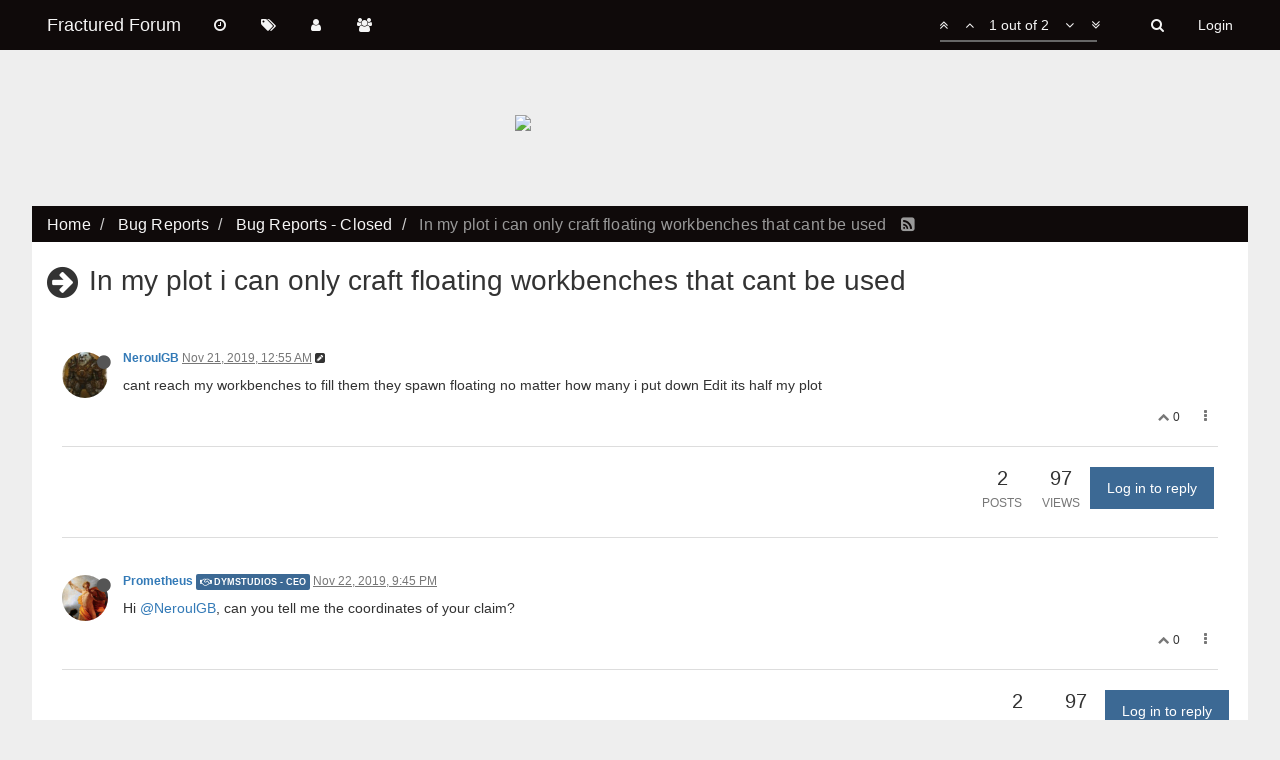

--- FILE ---
content_type: text/html; charset=utf-8
request_url: https://forum.fracturedmmo.com/topic/9416/in-my-plot-i-can-only-craft-floating-workbenches-that-cant-be-used
body_size: 10232
content:
<!DOCTYPE html>
<html lang="en-US" data-dir="ltr" style="direction: ltr;"  >
<head>
	<title>In my plot i can only craft floating workbenches that cant be used | Fractured Forum</title>
	<meta name="viewport" content="width&#x3D;device-width, initial-scale&#x3D;1.0" />
	<meta name="content-type" content="text/html; charset=UTF-8" />
	<meta name="apple-mobile-web-app-capable" content="yes" />
	<meta name="mobile-web-app-capable" content="yes" />
	<meta property="og:site_name" content="Fractured Forum" />
	<meta name="msapplication-badge" content="frequency=30; polling-uri=https://forum.fracturedmmo.com/sitemap.xml" />
	<meta name="keywords" content="fractured,forum,mmo,mmorpg,rpg,role-playing game,online,massive,sandbox,open-word,crafting" />
	<meta name="title" content="In my plot i can only craft floating workbenches that cant be used" />
	<meta name="description" content="cant reach my workbenches to fill them they spawn floating no matter how many i put down Edit its half my plot " />
	<meta property="og:title" content="In my plot i can only craft floating workbenches that cant be used" />
	<meta property="og:description" content="cant reach my workbenches to fill them they spawn floating no matter how many i put down Edit its half my plot " />
	<meta property="og:type" content="article" />
	<meta property="article:published_time" content="2019-11-21T00:55:33.208Z" />
	<meta property="article:modified_time" content="2019-11-22T21:45:51.640Z" />
	<meta property="article:section" content="Bug Reports - Closed" />
	<meta property="og:image" content="https://forum.fracturedmmo.com/assets/uploads/profile/23614-profileavatar.jpeg" />
	<meta property="og:image:url" content="https://forum.fracturedmmo.com/assets/uploads/profile/23614-profileavatar.jpeg" />
	<meta property="og:image" content="https://forum.fracturedmmo.com/assets/logo.png" />
	<meta property="og:image:url" content="https://forum.fracturedmmo.com/assets/logo.png" />
	<meta property="og:image:width" content="128" />
	<meta property="og:image:height" content="128" />
	<meta property="og:url" content="https://forum.fracturedmmo.com/topic/9416/in-my-plot-i-can-only-craft-floating-workbenches-that-cant-be-used" />
	
	<link rel="stylesheet" type="text/css" href="/assets/stylesheet.css?v=9peh192ml94" />
	<link rel="icon" type="image/x-icon" href="/assets/uploads/system/favicon.ico?v=9peh192ml94" />
	<link rel="manifest" href="/manifest.json" />
	<link rel="search" type="application/opensearchdescription+xml" title="Fractured Forum" href="/osd.xml" />
	<link rel="prefetch" href="/assets/src/modules/composer.js?v=9peh192ml94" />
	<link rel="prefetch" href="/assets/src/modules/composer/uploads.js?v=9peh192ml94" />
	<link rel="prefetch" href="/assets/src/modules/composer/drafts.js?v=9peh192ml94" />
	<link rel="prefetch" href="/assets/src/modules/composer/tags.js?v=9peh192ml94" />
	<link rel="prefetch" href="/assets/src/modules/composer/categoryList.js?v=9peh192ml94" />
	<link rel="prefetch" href="/assets/src/modules/composer/resize.js?v=9peh192ml94" />
	<link rel="prefetch" href="/assets/src/modules/composer/autocomplete.js?v=9peh192ml94" />
	<link rel="prefetch" href="/assets/templates/composer.tpl?v=9peh192ml94" />
	<link rel="prefetch" href="/assets/language/en-US/topic.json?v=9peh192ml94" />
	<link rel="prefetch" href="/assets/language/en-US/modules.json?v=9peh192ml94" />
	<link rel="prefetch" href="/assets/language/en-US/tags.json?v=9peh192ml94" />
	<link rel="prefetch stylesheet" href="/plugins/nodebb-plugin-markdown/styles/railscasts.css" />
	<link rel="prefetch" href="/assets/src/modules/highlight.js?v=9peh192ml94" />
	<link rel="prefetch" href="/assets/language/en-US/markdown.json?v=9peh192ml94" />
	<link rel="stylesheet" href="/plugins/nodebb-plugin-emoji/emoji/styles.css?v=9peh192ml94" />
	<link rel="canonical" href="https://forum.fracturedmmo.com/topic/9416/in-my-plot-i-can-only-craft-floating-workbenches-that-cant-be-used" />
	<link rel="alternate" type="application/rss+xml" />
	<link rel="up" href="https://forum.fracturedmmo.com/category/51/bug-reports-closed" />
	

	<script>
		var RELATIVE_PATH = "";
		var config = JSON.parse('{"relative_path":"","upload_url":"/assets/uploads","siteTitle":"Fractured Forum","browserTitle":"Fractured Forum","titleLayout":"&#123;pageTitle&#125; | &#123;browserTitle&#125;","showSiteTitle":true,"minimumTitleLength":3,"maximumTitleLength":255,"minimumPostLength":8,"maximumPostLength":32767,"minimumTagsPerTopic":0,"maximumTagsPerTopic":5,"minimumTagLength":3,"maximumTagLength":15,"useOutgoingLinksPage":false,"allowGuestHandles":false,"allowFileUploads":false,"allowTopicsThumbnail":false,"usePagination":true,"disableChat":false,"disableChatMessageEditing":false,"maximumChatMessageLength":1000,"socketioTransports":["polling","websocket"],"socketioOrigins":"https://forum.fracturedmmo.com:*","websocketAddress":"","maxReconnectionAttempts":5,"reconnectionDelay":1500,"topicsPerPage":20,"postsPerPage":20,"maximumFileSize":1024,"theme:id":"nodebb-theme-fractured","theme:src":"","defaultLang":"en-US","userLang":"en-US","loggedIn":false,"uid":-1,"cache-buster":"v=9peh192ml94","requireEmailConfirmation":false,"topicPostSort":"oldest_to_newest","categoryTopicSort":"newest_to_oldest","csrf_token":false,"searchEnabled":true,"bootswatchSkin":"","enablePostHistory":true,"notificationAlertTimeout":5000,"timeagoCutoff":30,"timeagoCodes":["af","ar","az-short","az","bg","bs","ca","cs","cy","da","de-short","de","dv","el","en-short","en","es-short","es","et","eu","fa-short","fa","fi","fr-short","fr","gl","he","hr","hu","hy","id","is","it-short","it","ja","jv","ko","ky","lt","lv","mk","nl","no","pl","pt-br-short","pt-br","pt-short","pt","ro","rs","ru","rw","si","sk","sl","sr","sv","th","tr-short","tr","uk","uz","vi","zh-CN","zh-TW"],"cookies":{"enabled":false,"message":"[[global:cookies.message]]","dismiss":"[[global:cookies.accept]]","link":"[[global:cookies.learn_more]]","link_url":"https:&#x2F;&#x2F;www.cookiesandyou.com"},"acpLang":"en-US","topicSearchEnabled":false,"hideSubCategories":false,"hideCategoryLastPost":false,"enableQuickReply":false,"composer-default":{},"markdown":{"highlight":1,"highlightLinesLanguageList":[],"theme":"railscasts.css"},"emojiCustomFirst":false,"sessionSharing":{"loginOverride":"https://fracturedmmo.com/?menu=forum-login"}}');
		var app = {
			template: "topic",
			user: JSON.parse('{"uid":0,"username":"Guest","userslug":"","fullname":"Guest","email":"","icon:text":"?","icon:bgColor":"#aaa","groupTitle":"","status":"offline","reputation":0,"email:confirmed":false,"postcount":0,"topiccount":0,"profileviews":0,"banned":0,"banned:expire":0,"joindate":0,"lastonline":0,"lastposttime":0,"followingCount":0,"followerCount":0,"picture":"","groupTitleArray":[],"joindateISO":"","lastonlineISO":"","banned_until":0,"banned_until_readable":"Not Banned","unreadData":{"":{},"new":{},"watched":{},"unreplied":{}},"isAdmin":false,"isGlobalMod":false,"isMod":false,"privileges":{"chat":false,"upload:post:image":false,"upload:post:file":false,"search:content":false,"search:users":false,"search:tags":false,"view:users":true,"view:tags":true,"view:groups":true,"view:users:info":false},"offline":true,"isEmailConfirmSent":false}')
		};
	</script>

	
	
	<style>.img-thumbnail,body{background-color:#f5f5f5}body{background-image:url(https://assets.fracturedmmo.com/images/forum_background_20.jpg);background-position:center top;background-repeat:no-repeat;background-color:#eee;background-position-y:50px;background-size:auto 280px}#content{padding-top:15px;margin-bottom:20px}@media only screen and (max-width:768px){body{background-size:auto 220px;background-position-x:53%}}@media only screen and (max-width:425px){body{background-size:auto 130px}}@media (max-width:767px){.categories>li,.category>ul>li{border-top:none}}@media (min-width:992px){.col-md-3.col-xs-6{width:50%}}@media (min-width:1200px){.col-lg-8{margin-top:40px}}.categories>li,.category>ul>li{padding-bottom:20px;padding-top:0px;min-height:53px}h3{font-weight:normal}.unread-page-fract{background-color:#fff;margin:0 -15px -15px;padding:15px}.breadcrumb{margin-bottom:0 !important;letter-spacing:.2px}.breadcrumb>.active{color:#999}.categories .category-children small,.category .category-children small,.subcategory .category-children small{color:#777}.container{width:95vw;max-width:1300px}#panel{background:none}.navbar{background-image:none;background-color:#0f0a0a;border:none}.navbar-default .navbar-nav>li>a,.navbar-brand,#search-button{color:#f5f5f5 !important}.navbar-toggle{border:none}.navbar-toggle:hover,.navbar-toggle:focus{background-color:#343436 !important}.panel-heading{color:#f5f5f5 !important;background-color:#0f0a0a !important;border-radius:0;border-bottom:none;margin-top:40px}.panel{border:none;border-radius:0;margin-top:30px}.categories-title{height:0px;color:transparent;margin-bottom:0;margin-top:40px}.categories{background-color:#fff;padding:0px 15px 0px 15px}.category,.topic{background-color:#fff;padding-top:15px}.recent,.tags,.users,.unread,.groups,.search,.chats-page{background-color:#fff;margin:0 -15px;padding:15px}.account .row{background-color:#fff;max-width:none !important;margin:0 -15px;padding:0 15px}.account hr{display:none}.account .profile.row{padding-bottom:20px;margin-bottom:30px}.subcategory .categories{padding:0}.well .row{background-color:transparent}.form-actions{background-color:#fff;margin:0 -15px;padding:15px;border-top:1px solid #ddd}.posts>li{padding:15px 15px 0}.posts>li hr{border-color:#ddd}.breadcrumb{padding:8px 15px 0px;margin:40px -15px 15px;background-color:#0f0a0a;border-radius:0}.breadcrumb a{color:#f5f5f5}.title a,.recent-replies a{color:#0f0a0a}.btn{border-radius:0}.dropdown-menu{border-radius:0}.btn-primary{background-color:#3c6994;background-image:none;border-color:#3c6994}.btn-info.dropdown-toggle{background-image:none}.btn-primary:hover{background-color:#4c91d4;border-color:#4c91d4}.btn-info.dropdown-toggle:hover{background-color:#4c91d4}.category>ul>li:not(.unread) h2 a{color:#0f0a0a}.title a,.recent-replies a{color:#3c6994}.categories .title a,.panel .recent-replies a{color:#0f0a0a}.navbar-default .navbar-nav>.active>a,.navbar-default .navbar-nav>.active>a:hover,.navbar-default .navbar-nav>.active>a:focus{background-color:#343436}.navbar-default .navbar-nav>.open>a,.navbar-default .navbar-nav>.open>a:hover,.navbar-default .navbar-nav>.open>a:focus{background-color:#343436}.navbar-default .navbar-toggle{color:#f5f5f5}.btn-toolbar{margin-left:0;margin-top:15px}.account-picture-block{margin-top:20px}.forum-stats .stats-card h2{line-height:25px;font-size:22px;margin-top:5px;margin-bottom:5px}ul.categories [data-cid="1"]::before{content:"Fractured News"}ul.categories [data-cid="7"]::before{content:"English Language Forums";border-top:40px #eee solid;height:77px !important}ul.categories [data-cid="18"]::before{content:"Non-English Forums";border-top:40px #eee solid;height:77px !important}ul.categories [data-cid="1"]::before,ul.categories [data-cid="7"]::before,ul.categories [data-cid="18"]::before{background:#0f0a0a;color:#f5f5f5;display:block;position:relative;height:37px;line-height:37px;font-size:16px;text-align:left;padding-left:15px;font-style:normal;text-transform:uppercase;margin-bottom:20px}.header .notification-list li.unread,.slideout-menu .notification-list li.unread{margin:0}li.row.clearfix.category-item.unread{padding-left:0 !important;padding-right:0 !important}.tag-item{color:#0f0a0a;font-weight:normal;text-transform:none;padding:0em;font-size:15px}.popular-tags>span{margin-bottom:0px}.tag-topic-count{font-size:15px}.stats-votes{visibility:hidden}.row.title-container{margin-left:0px;margin-right:0px}.emoji-tabs ul{margin-top:33px}</style>
	
</head>

<body class="page-topic page-topic-9416 page-topic-in-my-plot-i-can-only-craft-floating-workbenches-that-cant-be-used page-topic-category-51 page-topic-category-bug-reports-closed page-status-200 skin-cerulean">
	<nav id="menu" class="slideout-menu hidden">
		<div class="menu-profile">
	
</div>

<section class="menu-section" data-section="navigation">
	<h3 class="menu-section-title">Navigation</h3>
	<ul class="menu-section-list"></ul>
</section>


	</nav>
	<nav id="chats-menu" class="slideout-menu hidden">
		
	</nav>

	<main id="panel" class="slideout-panel">
		<nav class="navbar navbar-default navbar-fixed-top header" id="header-menu" component="navbar">
			<div class="container">
							<div class="navbar-header">
				<button type="button" class="navbar-toggle pull-left" id="mobile-menu">
					<span component="notifications/icon" class="notification-icon fa fa-fw fa-bell-o unread-count" data-content="0"></span>
					<i class="fa fa-lg fa-fw fa-bars"></i>
				</button>
				<button type="button" class="navbar-toggle hidden" id="mobile-chats">
					<span component="chat/icon" class="notification-icon fa fa-fw fa-comments unread-count" data-content="0"></span>
					<i class="fa fa-lg fa-comment-o"></i>
				</button>

				
				
				<a href="/">
					<h1 class="navbar-brand forum-title">Fractured Forum</h1>
				</a>
				

				<div component="navbar/title" class="visible-xs hidden">
					<span></span>
				</div>
			</div>

			<div id="nav-dropdown" class="hidden-xs">
				
				
				<ul id="logged-out-menu" class="nav navbar-nav navbar-right">
					
					<li>
						<a href="/login">
							<i class="fa fa-sign-in fa-fw hidden-sm hidden-md hidden-lg"></i>
							<span>Login</span>
						</a>
					</li>
				</ul>
				
				
				<ul class="nav navbar-nav navbar-right">
					<li>
						<form id="search-form" class="navbar-form navbar-right hidden-xs" role="search" method="GET">
							<button id="search-button" type="button" class="btn btn-link"><i class="fa fa-search fa-fw" title="Search"></i></button>
							<div class="hidden" id="search-fields">
								<div class="form-group">
									<input autocomplete="off" type="text" class="form-control" placeholder="Search" name="query" value="">
									<a href="#"><i class="fa fa-gears fa-fw advanced-search-link"></i></a>
								</div>
								<button type="submit" class="btn btn-default hide">Search</button>
							</div>
						</form>
						<ul id="quick-search-results" class="dropdown-menu quick-search-results hidden">
							

						</ul>
					</li>
					<li class="visible-xs" id="search-menu">
						<a href="/search">
							<i class="fa fa-search fa-fw"></i> Search
						</a>
					</li>
				</ul>
				

				<ul class="nav navbar-nav navbar-right hidden-xs">
					<li>
						<a href="#" id="reconnect" class="hide" title="Looks like your connection to Fractured Forum was lost, please wait while we try to reconnect.">
							<i class="fa fa-check"></i>
						</a>
					</li>
				</ul>

				<ul class="nav navbar-nav navbar-right pagination-block visible-lg visible-md">
					<li class="dropdown">
						<a><i class="fa fa-angle-double-up pointer fa-fw pagetop"></i></a>
						<a><i class="fa fa-angle-up pointer fa-fw pageup"></i></a>

						<a href="#" class="dropdown-toggle" data-toggle="dropdown">
							<span class="pagination-text"></span>
						</a>

						<a><i class="fa fa-angle-down pointer fa-fw pagedown"></i></a>
						<a><i class="fa fa-angle-double-down pointer fa-fw pagebottom"></i></a>

						<div class="progress-container">
							<div class="progress-bar"></div>
						</div>

						<ul class="dropdown-menu" role="menu">
							<li>
  								<input type="text" class="form-control" id="indexInput" placeholder="Enter index">
  							</li>
						</ul>
					</li>
				</ul>

				<ul id="main-nav" class="nav navbar-nav">
					
					
					<li class="">
						<a class="navigation-link" href="/recent" title="Recent" >
							
							<i class="fa fa-fw fa-clock-o" data-content=""></i>
							

							
							<span class="visible-xs-inline">Recent</span>
							
						</a>
					</li>
					
					
					
					<li class="">
						<a class="navigation-link" href="/tags" title="Tags" >
							
							<i class="fa fa-fw fa-tags" data-content=""></i>
							

							
							<span class="visible-xs-inline">Tags</span>
							
						</a>
					</li>
					
					
					
					<li class="">
						<a class="navigation-link" href="/users" title="Users" >
							
							<i class="fa fa-fw fa-user" data-content=""></i>
							

							
							<span class="visible-xs-inline">Users</span>
							
						</a>
					</li>
					
					
					
					<li class="">
						<a class="navigation-link" href="/groups" title="Groups" >
							
							<i class="fa fa-fw fa-group" data-content=""></i>
							

							
							<span class="visible-xs-inline">Groups</span>
							
						</a>
					</li>
					
					
				</ul>

				
			</div>

			</div>
		</nav>
		<div class="container" id="content">
			<noscript>
		<div class="alert alert-danger">
			<p>
				Your browser does not seem to support JavaScript. As a result, your viewing experience will be diminished, and you may not be able to execute some actions.
			</p>
			<p>
				Please download a browser that supports JavaScript, or enable it if it's disabled (i.e. NoScript).
			</p>
		</div>
	</noscript>
<div data-widget-area="header">
	
</div>

<div style="text-align: center; margin: -15px -15px 0 -15px">
	<a href="https://fracturedmmo.com" style="display: inline-block">
		<style>
		.header-logo{
			width: 60vw;
			max-width: 550px;
			min-width: 250px;
			margin-top: 45px;
			margin-bottom: 35px;
		}
		@media only screen and (max-width: 768px){    
		   .header-logo{
			   margin-top: 25px;
			   margin-bottom: 10px;
		}
		@media only screen and (max-width: 425px){    
		   .header-logo{
			   margin-top: 0;
			   margin-bottom: 0;
		}
		</style>
		<img class="header-logo" 
		src="https://assets.fracturedmmo.com/images/game_logo_10.png">
	</a>
</div>


<ol class="breadcrumb" itemscope="itemscope" itemprop="breadcrumb" itemtype="http://schema.org/BreadcrumbList">
	
	<li itemscope="itemscope" itemprop="itemListElement" itemtype="http://schema.org/ListItem" >
		<meta itemprop="position" content="0" />
		<a href="/" itemprop="item">
			<span itemprop="name">
				Home
				
			</span>
		</a>
	</li>
	
	<li itemscope="itemscope" itemprop="itemListElement" itemtype="http://schema.org/ListItem" >
		<meta itemprop="position" content="1" />
		<a href="/category/50/bug-reports" itemprop="item">
			<span itemprop="name">
				Bug Reports
				
			</span>
		</a>
	</li>
	
	<li itemscope="itemscope" itemprop="itemListElement" itemtype="http://schema.org/ListItem" >
		<meta itemprop="position" content="2" />
		<a href="/category/51/bug-reports-closed" itemprop="item">
			<span itemprop="name">
				Bug Reports - Closed
				
			</span>
		</a>
	</li>
	
	<li component="breadcrumb/current" itemscope="itemscope" itemprop="itemListElement" itemtype="http://schema.org/ListItem" class="active">
		<meta itemprop="position" content="3" />
		
			<span itemprop="name">
				In my plot i can only craft floating workbenches that cant be used
				
				
				<a target="_blank" href="/topic/9416.rss" itemprop="item"><i class="fa fa-rss-square"></i></a>
				
			</span>
		
	</li>
	
</ol>



<div class="row">
	<div class="topic col-lg-12">

		<h1 component="post/header" class="hidden-xs" itemprop="name">

			<i class="pull-left fa fa-thumb-tack hidden" title="Pinned"></i>
			<i class="pull-left fa fa-lock hidden" title="Locked"></i>
			<i class="pull-left fa fa-arrow-circle-right " title="Moved"></i>
			

			<span class="topic-title" component="topic/title">In my plot i can only craft floating workbenches that cant be used</span>
		</h1>

		

		<div component="topic/deleted/message" class="alert alert-warning hidden clearfix">
    <span class="pull-left">This topic has been deleted. Only users with topic management privileges can see it.</span>
    <span class="pull-right">
        
    </span>
</div>

		<hr class="visible-xs" />

		<ul component="topic" class="posts" data-tid="9416" data-cid="51">
			
				<li component="post" class="" data-index="0" data-pid="142272" data-uid="23614" data-timestamp="1574297733208" data-username="NeroulGB" data-userslug="neroulgb" itemscope itemtype="http://schema.org/Comment">
					<a component="post/anchor" data-index="0" id="0"></a>

					<meta itemprop="datePublished" content="2019-11-21T00:55:33.208Z">
					<meta itemprop="dateModified" content="2019-11-22T15:48:10.377Z">

					<div class="clearfix post-header">
	<div class="icon pull-left">
		<a href="/user/neroulgb">
			<img class="avatar  avatar-sm2x avatar-rounded" alt="NeroulGB" title="NeroulGB" data-uid="23614" component="user/picture" src="/assets/uploads/profile/23614-profileavatar.jpeg" style="" />
			<i component="user/status" class="fa fa-circle status offline" title="Offline"></i>
		</a>
	</div>

	<small class="pull-left">
		<strong>
			<a href="/user/neroulgb" itemprop="author" data-username="NeroulGB" data-uid="23614">NeroulGB</a>
		</strong>

		

		

		<span class="visible-xs-inline-block visible-sm-inline-block visible-md-inline-block visible-lg-inline-block">
			<a class="permalink" href="/post/142272"><span class="timeago" title="2019-11-21T00:55:33.208Z"></span></a>

			<i component="post/edit-indicator" class="fa fa-pencil-square edit-icon "></i>

			<small data-editor="neroulgb" component="post/editor" class="hidden">last edited by NeroulGB <span class="timeago" title="2019-11-22T15:48:10.377Z"></span></small>

			

			<span>
				
			</span>
		</span>
		<span class="bookmarked"><i class="fa fa-bookmark-o"></i></span>

	</small>
</div>

<br />

<div class="content" component="post/content" itemprop="text">
	<p dir="auto">cant reach my workbenches to fill them they spawn floating no matter how many i put down Edit its half my plot</p>

</div>

<div class="clearfix post-footer">
	

	<small class="pull-right">
		<span class="post-tools">
			<a component="post/reply" href="#" class="no-select hidden">Reply</a>
			<a component="post/quote" href="#" class="no-select hidden">Quote</a>
		</span>

		
		<span class="votes">
			<a component="post/upvote" href="#" class="">
				<i class="fa fa-chevron-up"></i>
			</a>

			<span component="post/vote-count" data-votes="0">0</span>

			
		</span>
		

		<span component="post/tools" class="dropdown moderator-tools bottom-sheet ">
	<a href="#" data-toggle="dropdown"><i class="fa fa-fw fa-ellipsis-v"></i></a>
	<ul class="dropdown-menu dropdown-menu-right" role="menu"></ul>
</span>

	</small>

	
	<a component="post/reply-count" href="#" class="threaded-replies no-select hidden">
		<span component="post/reply-count/avatars" class="avatars ">
			
		</span>

		<span class="replies-count" component="post/reply-count/text" data-replies="0">1 Reply</span>
		<span class="replies-last hidden-xs">Last reply <span class="timeago" title=""></span></span>

		<i class="fa fa-fw fa-chevron-right" component="post/replies/open"></i>
		<i class="fa fa-fw fa-chevron-down hidden" component="post/replies/close"></i>
		<i class="fa fa-fw fa-spin fa-spinner hidden" component="post/replies/loading"></i>
	</a>
	
</div>

<hr />

					
					<div class="post-bar-placeholder"></div>
					
				</li>
			
				<li component="post" class="" data-index="1" data-pid="142624" data-uid="1" data-timestamp="1574459151640" data-username="Prometheus" data-userslug="prometheus" itemscope itemtype="http://schema.org/Comment">
					<a component="post/anchor" data-index="1" id="1"></a>

					<meta itemprop="datePublished" content="2019-11-22T21:45:51.640Z">
					<meta itemprop="dateModified" content="">

					<div class="clearfix post-header">
	<div class="icon pull-left">
		<a href="/user/prometheus">
			<img class="avatar  avatar-sm2x avatar-rounded" alt="Prometheus" title="Prometheus" data-uid="1" component="user/picture" src="/assets/uploads/profile/1-profileavatar.jpeg" style="" />
			<i component="user/status" class="fa fa-circle status offline" title="Offline"></i>
		</a>
	</div>

	<small class="pull-left">
		<strong>
			<a href="/user/prometheus" itemprop="author" data-username="Prometheus" data-uid="1">Prometheus</a>
		</strong>

		

<a href="/groups/dymstudios-ceo"><small class="label group-label inline-block" style="color:#ffffff;background-color: #3C6994;"><i class="fa fa-handshake-o"></i> DymStudios - CEO</small></a>



		

		<span class="visible-xs-inline-block visible-sm-inline-block visible-md-inline-block visible-lg-inline-block">
			<a class="permalink" href="/post/142624"><span class="timeago" title="2019-11-22T21:45:51.640Z"></span></a>

			<i component="post/edit-indicator" class="fa fa-pencil-square edit-icon hidden"></i>

			<small data-editor="" component="post/editor" class="hidden">last edited by  <span class="timeago" title=""></span></small>

			

			<span>
				
			</span>
		</span>
		<span class="bookmarked"><i class="fa fa-bookmark-o"></i></span>

	</small>
</div>

<br />

<div class="content" component="post/content" itemprop="text">
	<p dir="auto">Hi <a class="plugin-mentions-user plugin-mentions-a" href="https://forum.fracturedmmo.com/uid/23614">@NeroulGB</a>, can you tell me the coordinates of your claim?</p>

</div>

<div class="clearfix post-footer">
	

	<small class="pull-right">
		<span class="post-tools">
			<a component="post/reply" href="#" class="no-select hidden">Reply</a>
			<a component="post/quote" href="#" class="no-select hidden">Quote</a>
		</span>

		
		<span class="votes">
			<a component="post/upvote" href="#" class="">
				<i class="fa fa-chevron-up"></i>
			</a>

			<span component="post/vote-count" data-votes="0">0</span>

			
		</span>
		

		<span component="post/tools" class="dropdown moderator-tools bottom-sheet ">
	<a href="#" data-toggle="dropdown"><i class="fa fa-fw fa-ellipsis-v"></i></a>
	<ul class="dropdown-menu dropdown-menu-right" role="menu"></ul>
</span>

	</small>

	
	<a component="post/reply-count" href="#" class="threaded-replies no-select hidden">
		<span component="post/reply-count/avatars" class="avatars ">
			
		</span>

		<span class="replies-count" component="post/reply-count/text" data-replies="0">1 Reply</span>
		<span class="replies-last hidden-xs">Last reply <span class="timeago" title=""></span></span>

		<i class="fa fa-fw fa-chevron-right" component="post/replies/open"></i>
		<i class="fa fa-fw fa-chevron-down hidden" component="post/replies/close"></i>
		<i class="fa fa-fw fa-spin fa-spinner hidden" component="post/replies/loading"></i>
	</a>
	
</div>

<hr />

					
				</li>
			
		</ul>

		

		<div class="post-bar">
			<div class="clearfix">
	<div class="tags pull-left">
		
	</div>

	<div component="topic/browsing-users">
	
</div>

	<div class="topic-main-buttons pull-right">
		<span class="loading-indicator btn pull-left hidden" done="0">
			<span class="hidden-xs">Loading More Posts</span> <i class="fa fa-refresh fa-spin"></i>
		</span>

		<div class="stats hidden-xs">
	<span component="topic/post-count" class="human-readable-number" title="2">2</span><br />
	<small>Posts</small>
</div>
<div class="stats hidden-xs">
	<span class="human-readable-number" title="97">97</span><br />
	<small>Views</small>
</div>

		<div component="topic/reply/container" class="btn-group action-bar bottom-sheet hidden">
	<a href="/compose?tid=9416&title=In my plot i can only craft floating workbenches that cant be used" class="btn btn-primary" component="topic/reply" data-ajaxify="false" role="button"><i class="fa fa-reply visible-xs-inline"></i><span class="visible-sm-inline visible-md-inline visible-lg-inline"> Reply</span></a>
	<button type="button" class="btn btn-info dropdown-toggle" data-toggle="dropdown">
		<span class="caret"></span>
	</button>
	<ul class="dropdown-menu pull-right" role="menu">
		<li><a href="#" component="topic/reply-as-topic">Reply as topic</a></li>
	</ul>
</div>




<a component="topic/reply/guest" href="/login" class="btn btn-primary">Log in to reply</a>



		

		

		

		<div class="pull-right">&nbsp;
		
		</div>
	</div>
</div>
<hr/>
		</div>

		
		<div component="pagination" class="text-center pagination-container hidden">
	<ul class="pagination hidden-xs">
		<li class="previous pull-left disabled">
			<a href="?" data-page="1"><i class="fa fa-chevron-left"></i> </a>
		</li>

		

		<li class="next pull-right disabled">
			<a href="?" data-page="1"> <i class="fa fa-chevron-right"></i></a>
		</li>
	</ul>

	<ul class="pagination hidden-sm hidden-md hidden-lg">
		<li class="first disabled">
			<a href="?" data-page="1"><i class="fa fa-fast-backward"></i> </a>
		</li>

		<li class="previous disabled">
			<a href="?" data-page="1"><i class="fa fa-chevron-left"></i> </a>
		</li>

		<li component="pagination/select-page" class="page select-page">
			<a href="#">1 / 1</a>
		</li>

		<li class="next disabled">
			<a href="?" data-page="1"> <i class="fa fa-chevron-right"></i></a>
		</li>

		<li class="last disabled">
			<a href="?page=1" data-page="1"><i class="fa fa-fast-forward"></i> </a>
		</li>
	</ul>
</div>
		

		<div class="navigator-thumb text-center hidden">
			<strong class="text"></strong><br/>
			<span class="time"></span>
		</div>
		<div class="visible-xs visible-sm pagination-block text-center">
			<div class="progress-bar"></div>
			<div class="wrapper">
				<i class="fa fa-2x fa-angle-double-up pointer fa-fw pagetop"></i>
				<i class="fa fa-2x fa-angle-up pointer fa-fw pageup"></i>
				<span class="pagination-text"></span>
				<i class="fa fa-2x fa-angle-down pointer fa-fw pagedown"></i>
				<i class="fa fa-2x fa-angle-double-down pointer fa-fw pagebottom"></i>
			</div>
		</div>
	</div>
	<div data-widget-area="sidebar" class="col-lg-3 col-sm-12 hidden">
		
	</div>
</div>

<div data-widget-area="footer">
	
	<center style="margin-top: 50px;">Copyright © 2023 <a href="http://www.dynamight-studios.com/" style="color: #337ab7;">Dynamight Studios Srl</a> | <a href="https://fracturedmmo.com" style="color: #337ab7;">Fractured</a> </center></p>
	
</div>


<script id="ajaxify-data" type="application/json">{"tid":9416,"uid":23614,"cid":51,"mainPid":142272,"title":"In my plot i can only craft floating workbenches that cant be used","slug":"9416/in-my-plot-i-can-only-craft-floating-workbenches-that-cant-be-used","timestamp":1574297733208,"lastposttime":1574459151640,"postcount":2,"viewcount":97,"thumb":"","teaserPid":142624,"oldCid":50,"deleted":0,"locked":0,"pinned":0,"upvotes":0,"downvotes":0,"deleterUid":0,"titleRaw":"In my plot i can only craft floating workbenches that cant be used","timestampISO":"2019-11-21T00:55:33.208Z","lastposttimeISO":"2019-11-22T21:45:51.640Z","votes":0,"tags":[],"posts":[{"pid":142272,"uid":23614,"tid":9416,"content":"<p dir=\"auto\">cant reach my workbenches to fill them they spawn floating no matter how many i put down Edit its half my plot<\/p>\n","timestamp":1574297733208,"upvotes":0,"downvotes":0,"deleterUid":0,"edited":1574437690377,"votes":0,"timestampISO":"2019-11-21T00:55:33.208Z","editedISO":"2019-11-22T15:48:10.377Z","editor":{"uid":23614,"username":"NeroulGB","userslug":"neroulgb"},"deleted":0,"index":0,"user":{"uid":23614,"username":"NeroulGB","userslug":"neroulgb","reputation":16,"postcount":46,"topiccount":4,"picture":"/assets/uploads/profile/23614-profileavatar.jpeg","signature":"","banned":0,"banned:expire":0,"status":"offline","lastonline":1653617694586,"groupTitle":"[\"\"]","groupTitleArray":[""],"icon:text":"N","icon:bgColor":"#e65100","lastonlineISO":"2022-05-27T02:14:54.586Z","banned_until":0,"banned_until_readable":"Not Banned","selectedGroups":[],"custom_profile_info":[]},"bookmarked":false,"upvoted":false,"downvoted":false,"replies":{"hasMore":false,"users":[],"text":"[[topic:one_reply_to_this_post]]","count":0},"selfPost":false,"display_edit_tools":false,"display_delete_tools":false,"display_moderator_tools":false,"display_move_tools":false,"display_post_menu":true},{"pid":142624,"uid":1,"tid":9416,"content":"<p dir=\"auto\">Hi <a class=\"plugin-mentions-user plugin-mentions-a\" href=\"https://forum.fracturedmmo.com/uid/23614\">@NeroulGB<\/a>, can you tell me the coordinates of your claim?<\/p>\n","timestamp":1574459151640,"deleted":0,"upvotes":0,"downvotes":0,"deleterUid":0,"edited":0,"votes":0,"timestampISO":"2019-11-22T21:45:51.640Z","editedISO":"","index":1,"user":{"uid":1,"username":"Prometheus","userslug":"prometheus","reputation":3361,"postcount":1686,"topiccount":319,"picture":"/assets/uploads/profile/1-profileavatar.jpeg","signature":"","banned":0,"banned:expire":0,"status":"offline","lastonline":1733135062065,"groupTitle":"[\"DymStudios - CEO\"]","groupTitleArray":["DymStudios - CEO"],"icon:text":"P","icon:bgColor":"#3f51b5","lastonlineISO":"2024-12-02T10:24:22.065Z","banned_until":0,"banned_until_readable":"Not Banned","selectedGroups":[{"name":"DymStudios - CEO","slug":"dymstudios-ceo","labelColor":"#3C6994","textColor":"#ffffff","icon":"fa-handshake-o","userTitle":"DymStudios - CEO"}],"custom_profile_info":[]},"editor":null,"bookmarked":false,"upvoted":false,"downvoted":false,"replies":{"hasMore":false,"users":[],"text":"[[topic:one_reply_to_this_post]]","count":0},"selfPost":false,"display_edit_tools":false,"display_delete_tools":false,"display_moderator_tools":false,"display_move_tools":false,"display_post_menu":true}],"category":{"cid":51,"name":"Bug Reports - Closed","description":"","descriptionParsed":"","icon":"fa-lock","bgColor":"#3c6994","color":"#f5f5f5","slug":"51/bug-reports-closed","parentCid":50,"topic_count":963,"post_count":2872,"disabled":0,"order":51,"link":"","numRecentReplies":1,"class":"col-md-3 col-xs-6","imageClass":"cover","isSection":0,"totalPostCount":2872,"totalTopicCount":963},"tagWhitelist":[],"thread_tools":[],"isFollowing":false,"isNotFollowing":true,"isIgnoring":false,"bookmark":null,"postSharing":[{"id":"facebook","name":"Facebook","class":"fa-facebook","activated":true},{"id":"twitter","name":"Twitter","class":"fa-twitter","activated":true}],"deleter":null,"merger":null,"related":[],"unreplied":false,"icons":[],"breadcrumbs":[{"text":"[[global:home]]","url":"/"},{"text":"Bug Reports","url":"/category/50/bug-reports"},{"text":"Bug Reports - Closed","url":"/category/51/bug-reports-closed"},{"text":"In my plot i can only craft floating workbenches that cant be used"}],"privileges":{"topics:reply":false,"topics:read":true,"topics:tag":false,"topics:delete":false,"posts:edit":false,"posts:history":false,"posts:delete":false,"posts:view_deleted":false,"read":true,"purge":false,"view_thread_tools":false,"editable":false,"deletable":false,"view_deleted":false,"isAdminOrMod":false,"disabled":0,"tid":"9416","uid":-1},"topicStaleDays":60,"reputation:disabled":0,"downvote:disabled":1,"bookmarkThreshold":5,"necroThreshold":7,"postEditDuration":0,"postDeleteDuration":0,"scrollToMyPost":true,"allowMultipleBadges":false,"privateUploads":false,"rssFeedUrl":"/topic/9416.rss","postIndex":1,"pagination":{"prev":{"page":1,"active":false},"next":{"page":1,"active":false},"first":{"page":1,"active":true},"last":{"page":1,"active":true},"rel":[],"pages":[],"currentPage":1,"pageCount":1},"loggedIn":false,"relative_path":"","template":{"name":"topic","topic":true},"url":"/topic/9416/in-my-plot-i-can-only-craft-floating-workbenches-that-cant-be-used","bodyClass":"page-topic page-topic-9416 page-topic-in-my-plot-i-can-only-craft-floating-workbenches-that-cant-be-used page-topic-category-51 page-topic-category-bug-reports-closed page-status-200","loggedInUser":{"uid":0,"username":"[[global:guest]]","picture":"","icon:text":"?","icon:bgColor":"#aaa"},"_header":{"tags":{"meta":[{"name":"viewport","content":"width&#x3D;device-width, initial-scale&#x3D;1.0"},{"name":"content-type","content":"text/html; charset=UTF-8","noEscape":true},{"name":"apple-mobile-web-app-capable","content":"yes"},{"name":"mobile-web-app-capable","content":"yes"},{"property":"og:site_name","content":"Fractured Forum"},{"name":"msapplication-badge","content":"frequency=30; polling-uri=https://forum.fracturedmmo.com/sitemap.xml","noEscape":true},{"name":"keywords","content":"fractured,forum,mmo,mmorpg,rpg,role-playing game,online,massive,sandbox,open-word,crafting"},{"name":"title","content":"In my plot i can only craft floating workbenches that cant be used"},{"name":"description","content":"cant reach my workbenches to fill them they spawn floating no matter how many i put down Edit its half my plot "},{"property":"og:title","content":"In my plot i can only craft floating workbenches that cant be used"},{"property":"og:description","content":"cant reach my workbenches to fill them they spawn floating no matter how many i put down Edit its half my plot "},{"property":"og:type","content":"article"},{"property":"article:published_time","content":"2019-11-21T00:55:33.208Z"},{"property":"article:modified_time","content":"2019-11-22T21:45:51.640Z"},{"property":"article:section","content":"Bug Reports - Closed"},{"property":"og:image","content":"https://forum.fracturedmmo.com/assets/uploads/profile/23614-profileavatar.jpeg","noEscape":true},{"property":"og:image:url","content":"https://forum.fracturedmmo.com/assets/uploads/profile/23614-profileavatar.jpeg","noEscape":true},{"property":"og:image","content":"https://forum.fracturedmmo.com/assets/logo.png","noEscape":true},{"property":"og:image:url","content":"https://forum.fracturedmmo.com/assets/logo.png","noEscape":true},{"property":"og:image:width","content":"128"},{"property":"og:image:height","content":"128"},{"content":"https://forum.fracturedmmo.com/topic/9416/in-my-plot-i-can-only-craft-floating-workbenches-that-cant-be-used","property":"og:url"}],"link":[{"rel":"icon","type":"image/x-icon","href":"/assets/uploads/system/favicon.ico?v=9peh192ml94"},{"rel":"manifest","href":"/manifest.json"},{"rel":"search","type":"application/opensearchdescription+xml","title":"Fractured Forum","href":"/osd.xml"},{"rel":"prefetch","href":"/assets/src/modules/composer.js?v=9peh192ml94"},{"rel":"prefetch","href":"/assets/src/modules/composer/uploads.js?v=9peh192ml94"},{"rel":"prefetch","href":"/assets/src/modules/composer/drafts.js?v=9peh192ml94"},{"rel":"prefetch","href":"/assets/src/modules/composer/tags.js?v=9peh192ml94"},{"rel":"prefetch","href":"/assets/src/modules/composer/categoryList.js?v=9peh192ml94"},{"rel":"prefetch","href":"/assets/src/modules/composer/resize.js?v=9peh192ml94"},{"rel":"prefetch","href":"/assets/src/modules/composer/autocomplete.js?v=9peh192ml94"},{"rel":"prefetch","href":"/assets/templates/composer.tpl?v=9peh192ml94"},{"rel":"prefetch","href":"/assets/language/en-US/topic.json?v=9peh192ml94"},{"rel":"prefetch","href":"/assets/language/en-US/modules.json?v=9peh192ml94"},{"rel":"prefetch","href":"/assets/language/en-US/tags.json?v=9peh192ml94"},{"rel":"prefetch stylesheet","type":"","href":"/plugins/nodebb-plugin-markdown/styles/railscasts.css"},{"rel":"prefetch","href":"/assets/src/modules/highlight.js?v=9peh192ml94"},{"rel":"prefetch","href":"/assets/language/en-US/markdown.json?v=9peh192ml94"},{"rel":"stylesheet","href":"/plugins/nodebb-plugin-emoji/emoji/styles.css?v=9peh192ml94"},{"rel":"canonical","href":"https://forum.fracturedmmo.com/topic/9416/in-my-plot-i-can-only-craft-floating-workbenches-that-cant-be-used"},{"rel":"alternate","type":"application/rss+xml"},{"rel":"up","href":"https://forum.fracturedmmo.com/category/51/bug-reports-closed"}]}},"widgets":{"footer":[{"html":"<center style=\"margin-top: 50px;\">Copyright © 2023 <a href=\"http://www.dynamight-studios.com/\" style=\"color: #337ab7;\">Dynamight Studios Srl<\/a> | <a href=\"https://fracturedmmo.com\" style=\"color: #337ab7;\">Fractured<\/a> <\/center><\/p>"}]}}</script>		</div><!-- /.container#content -->
	</main>
	


	<script defer src="/assets/nodebb.min.js?v=9peh192ml94"></script>

	
	<script defer type="text/javascript" src="/assets/vendor/jquery/timeago/locales/jquery.timeago.en.js"></script>
	

	<script>
		window.addEventListener('DOMContentLoaded', function () {
			require(['forum/footer']);

			
		});
	</script>

	<div class="hide">
	<script>
	window.addEventListener('load', function () {
		define(config.relative_path + '/assets/templates/500.js', function () {
			function compiled(helpers, context, get, iter, helper) {
				return '<div class="alert alert-danger">\n\t<strong>Internal Error.</strong>\n\t<p>Oops! Looks like something went wrong!</p>\n\t<p>' + 
					helpers.__escape(get(context && context['path'])) + '</p>\n\t' + 
					(get(context && context['error']) ? '<p>' + helpers.__escape(get(context && context['error'])) + '</p>' : '') + '\n\n\t' + 
					(get(context && context['returnLink']) ? '\n\t<p>Press back to return to the previous page</p>\n\t' : '') + '\n</div>\n';
			}

			return compiled;
		});
	});
</script>
	</div>
</body>
</html>


--- FILE ---
content_type: text/plain; charset=UTF-8
request_url: https://forum.fracturedmmo.com/socket.io/?EIO=3&transport=polling&t=Pll-FGA
body_size: 112
content:
96:0{"sid":"VfpyOKjs4lOOWSt7ABPB","upgrades":["websocket"],"pingInterval":25000,"pingTimeout":5000}